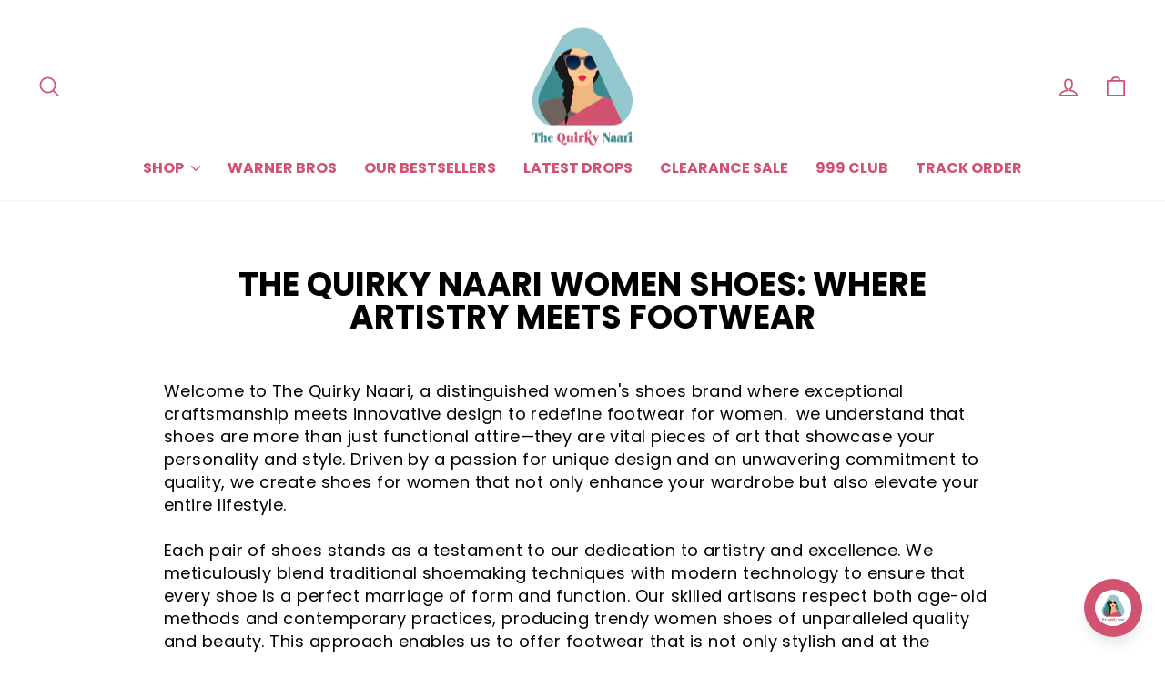

--- FILE ---
content_type: text/html; charset=utf-8
request_url: https://t.makehook.ws/jsv1/org-details/9b50f1be-1ee0-4a17-99d0-03dc293f55d4?u=https://thequirkynaari.com/blogs/product-blogs/the-quirky-naari-women-shoes-where-artistry-meets-footwear&_=Tue%20Feb%2003%202026%2005:07:21%20GMT+0000%20(Coordinated%20Universal%20Time)&_=Tue%20Feb%2003%202026%2005:07:21%20GMT+0000%20(Coordinated%20Universal%20Time)
body_size: 5013
content:
{"ekey": "eaa333ebcf57c9afb5a969278c05a4cc", "org": {"active_billables": ["live", "contacts", "hiu", "integrations"], "ads_data": null, "all_links_forever_redirect": true, "country_code": "IN", "created_at": "2025-03-13 07:01:31.734401+00:00", "currency": "INR", "domain": "the-quirky-naari.myshopify.com", "extra_data": {"facebook_pixel_id": 3143615499248283, "shopify_provided_scopes": ["read_all_orders", "write_customer_merge", "write_orders", "write_customers", "write_script_tags", "read_product_listings", "read_collection_listings", "write_checkouts", "read_products", "read_inventory", "write_price_rules", "write_discounts", "write_pixels", "read_customer_events", "unauthenticated_write_customers", "read_customer_merge", "read_orders", "read_customers", "read_script_tags", "read_checkouts", "read_price_rules", "read_discounts", "read_pixels", "unauthenticated_read_customers"]}, "features_enabled": "sync_shopify_data,sync_historical_data,enable_xlr8_proxy,forever_link,facebook-advertisement,disable_update_cart_mapping,first_session_date,hybrid_cookie_sync,high-intent-users", "id": 2954, "is_active": true, "is_sla_accepted": true, "logo": "https://thequirkynaari.com/cdn/shop/files/TQN_logo_New-Color.png", "modified_at": "2026-01-29 10:43:47.946240+00:00", "name": "The Quirky Naari", "onboarding_data": {"currentStep": 2, "currentSubStep": null, "isCompleted": true, "steps": [{"data": {"email": "admin@theqirkynaari.com", "name": "Saurabh Chaturvedi", "phone": "+919412661616"}, "id": "contactInfo", "isCompleted": true}, {"id": "businessDetails", "isCompleted": true, "subSteps": [{"data": {"selectedTrafficCategory": "Expanding Brand (Traffic between 50K - 200K)"}, "id": "trafficInfo", "isCompleted": true, "title": ""}, {"data": {"category": "Fashion", "categoryId": 202, "subcategory": ["footwear"]}, "id": "categoryInfo", "isCompleted": true, "title": ""}, {"data": {"noCRM": false, "otherCRM": false, "selectedCRM": "Spur"}, "id": "crmInfo", "isCompleted": true, "title": ""}]}, {"data": {"accentColor": "#fff988", "couponCode": "Nitro20", "couponDiscount": "20", "primaryColor": "#FFFFFF", "secondaryColor": "#212121"}, "id": "brandTheme", "isCompleted": true}]}, "platform": "shopify", "referer": [], "scripts": null, "shop_name": "the-quirky-naari.myshopify.com", "sla_active_version": "v3.0", "templates_data": "{\"prefill\": {\"templateId\": \"0745fce6-7d5a-48f2-9983-5eb5e1a92da9\", \"title\": \"Nitro SSO\", \"isActive\": false, \"vars\": [{\"name\": \"couponCode\", \"label\": \"Coupon Code\", \"type\": \"text\", \"required\": \"false\", \"value\": \"Nitro10\"}, {\"name\": \"couponDiscount\", \"label\": \"Coupon Discount\", \"type\": \"text\", \"required\": \"false\", \"value\": \"10\"}, {\"name\": \"primaryColor\", \"label\": \"Text Color\", \"type\": \"color\", \"required\": \"false\", \"value\": \"#FFFFFF\"}, {\"name\": \"secondaryColor\", \"label\": \"Background color\", \"type\": \"color\", \"required\": \"false\", \"value\": \"#212121\"}, {\"name\": \"accentColor\", \"label\": \"Button Color\", \"type\": \"color\", \"required\": \"false\", \"value\": \"#fff988\"}, {\"name\": \"subscriptionMsgText\", \"label\": \"Subscription Message Text\", \"type\": \"text\", \"required\": \"false\", \"value\": \"You have subscribed for receiving updates\"}], \"popup_type\": \"nitro_sso\", \"collectPhoneForNitroSSO\": true, \"isPrefillActive\": true, \"showBranding\": true, \"enableOtpVerification\": false, \"enableLoyaltyRewards\": false, \"showPopupFirst\": false, \"privacyPolicyUrl\": \"https://x.nitrocommerce.ai/privacy-policy\", \"enableSimpl\": false, \"enableAutoLogin\": false, \"enableAiDiscounting\": false, \"aiDiscountingConfig\": {\"category\": \"\", \"details\": {\"minimumDiscount\": \"\", \"maximumDiscount\": \"\", \"prefix\": \"\", \"currencySymbol\": \"\", \"discountUnitType\": \"\"}, \"generatedCoupons\": []}, \"newStaticDiscount\": {\"discountCode\": \"\", \"discountPercent\": \"\"}, \"autoTrigger\": true, \"hideCouponCode\": false, \"hideOverlay\": false, \"urlTargeting\": {\"allowedUrls\": [], \"restrictedUrls\": [], \"isRestrictUrl\": false, \"isAllowedUrl\": false}, \"popupDelay\": 2, \"allowedUrls\": [], \"restrictedUrls\": [], \"selectedFont\": {}, \"enableBranding\": true, \"discount_config\": {\"category\": {}, \"details\": {}, \"generatedCoupons\": []}, \"markup\": \"\", \"img\": \"\"}}", "token": "9b50f1be-1ee0-4a17-99d0-03dc293f55d4", "wid": null}, "pop_coins_active": false, "client_config": {"os": "mac os x", "browser": "claudebot", "xink": "https://thequirkynaari.com/blogs/product-blogs/the-quirky-naari-women-shoes-where-artistry-meets-footwear?via=foreverlinks&utm_link_id=global", "platform": "web", "do_redirect": false, "user_agent": "Mozilla/5.0 (Macintosh; Intel Mac OS X 10_15_7) AppleWebKit/537.36 (KHTML, like Gecko) Chrome/131.0.0.0 Safari/537.36; ClaudeBot/1.0; +claudebot@anthropic.com)", "is_bot": false}, "suppressed_prefill_orgs": ["1031ed84-1bc0-43a1-b0e0-ea66f5bf0a97", "a94c4235-5701-44b4-8d58-411c16f9f1b3", "eed61dfd-065f-4f73-a368-902825e950d7"], "code": 2001, "message": "OK"}